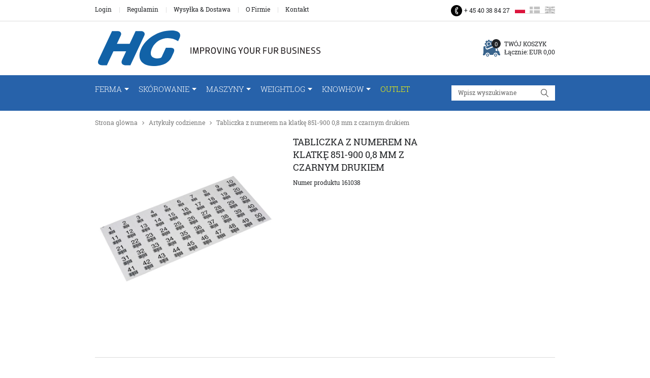

--- FILE ---
content_type: text/html; charset=utf-8
request_url: https://pl.hedensted-gruppen.dk/tabliczka-z-numerem-na-klatk-851-900-0-8-mm-z-czarnym-drukiem/
body_size: 13285
content:
<!DOCTYPE html>
<html lang="pl-PL">
<head>
    
    <title>Tabliczka z numerem na klatkę 851-900 0,8 mm z czarnym drukiem</title>





<meta http-equiv="Content-Type" content="text/html; charset=utf-8">
<meta http-equiv="x-ua-compatible" content="IE=edge">
<meta id="viewport" name="viewport" content="width=device-width" />
<meta name="SKYPE_TOOLBAR" content="SKYPE_TOOLBAR_PARSER_COMPATIBLE">
<meta name="format-detection" content="telephone=no" />


            <meta property="og:title" content="Tabliczka z numerem na klatkę 851-900 0,8 mm z czarnym drukiem" />

            <meta property="og:url" content="https://pl.hedensted-gruppen.dk/tabliczka-z-numerem-na-klatk-851-900-0-8-mm-z-czarnym-drukiem/" />


            <meta property="og:type" content="website" />









    <link rel="canonical" href="https://pl.hedensted-gruppen.dk/tabliczka-z-numerem-na-klatk-851-900-0-8-mm-z-czarnym-drukiem/" />



    <link rel="apple-touch-icon" sizes="180x180" href="https://cdn.fotoagent.dk/accumolo/production/themes/hedensted_gruppen_2019/favicons/apple-touch-icon-180x180.png?v=638134359150000000?v=" />
    <link rel="apple-touch-icon" sizes="320x320" href="https://cdn.fotoagent.dk/accumolo/production/themes/hedensted_gruppen_2019/favicons/apple-touch-icon-320x320.png?v=638134359150000000?v=" />
    <link rel="icon" sizes="196x196" href="https://cdn.fotoagent.dk/accumolo/production/themes/hedensted_gruppen_2019/favicons/favicon-196x196.png?v=638134359150000000?v=" />
    <link rel="icon" sizes="32x32" href="https://cdn.fotoagent.dk/accumolo/production/themes/hedensted_gruppen_2019/favicons/favicon-32x32.png?v=638134359150000000?v=" />
    <link rel="icon" sizes="64x64" href="https://cdn.fotoagent.dk/accumolo/production/themes/hedensted_gruppen_2019/favicons/favicon-64x64.png?v=638134359150000000?v=" />





                <script type="application/ld+json">
                    {"@context":"https://schema.org","@type":"BreadcrumbList","numberOfItems":"3","itemListElement":[{"@type":"ListItem","position":"1","item":{"@id":"/","name":"Strona glówna"}},{"@type":"ListItem","position":"2","item":{"@id":"/artykuy-codzienne/","name":"Artykuły codzienne"}},{"@type":"ListItem","position":"3","item":{"@id":"/tabliczka-z-numerem-na-klatk-851-900-0-8-mm-z-czarnym-drukiem/","name":"Tabliczka z numerem na klatkę 851-900 0,8 mm z czarnym drukiem"}}]}
                </script>
                <script type="application/ld+json">
                    {"@context":"https://schema.org","@type":"Product","name":"Tabliczka z numerem na klatkę 851-900 0,8 mm z czarnym drukiem","url":"https://pl.hedensted-gruppen.dk/tabliczka-z-numerem-na-klatk-851-900-0-8-mm-z-czarnym-drukiem/","sku":"11421902","image":["https://www.fotoagent.dk/images/w/0dGegbsUV4ygTzMHSfrc2Q/s/12422/138/161038.jpg?v=103477482"],"offers":{"@context":"https://schema.org","@type":"Offer","priceCurrency":"EUR","price":"13.5","itemCondition":"https://schema.org/NewCondition","availability":"https://schema.org/InStock","url":"https://pl.hedensted-gruppen.dk/tabliczka-z-numerem-na-klatk-851-900-0-8-mm-z-czarnym-drukiem/","seller":{"@type":"Organization","name":"Hedensted Gruppen A/S"}}}
                </script>





<meta property="og:image" content="https://www.fotoagent.dk/images/w/0dGegbsUV4ygTzMHSfrc2Q/s/12422/138/161038.jpg?v=103477482">
<meta property="og:image:width" content="800" />
<link href='https://cdn.fotoagent.dk/accumolo/production/ci/master_b/1.6163.0//scripts/domf/fancybox/3.5.7/jquery.fancybox.min.css' rel='stylesheet' />


<link href="https://cdn.fotoagent.dk/accumolo/production/themes/hedensted_gruppen_2019/desktop.min.css?v=8DBB454A09ABD78" rel="stylesheet" type="text/css" />


    <link href="https://cdn.fotoagent.dk/custom_design_module/12422/desktop.min.css" rel="stylesheet" type="text/css" />









<link rel="stylesheet" href="https://use.typekit.net/wai6hvo.css">


<link rel="icon" type="image/png" sizes="36x36" href="https://cdn.fotoagent.dk/mobile/mthemes/hedensted_gruppen/images/android-chrome-36x36.png"/>
<link rel="icon" type="image/png" sizes="48x48" href="https://cdn.fotoagent.dk/mobile/mthemes/hedensted_gruppen/images/android-chrome-48x48.png"/>
<link rel="icon" type="image/png" sizes="72x72" href="https://cdn.fotoagent.dk/mobile/mthemes/hedensted_gruppen/images/android-chrome-72x72.png"/>
<link rel="icon" type="image/png" sizes="96x96" href="https://cdn.fotoagent.dk/mobile/mthemes/hedensted_gruppen/images/android-chrome-96x96.png"/>
<link rel="icon" type="image/png" sizes="144x144" href="https://cdn.fotoagent.dk/mobile/mthemes/hedensted_gruppen/images/android-chrome-144x144.png"/>
<link rel="icon" type="image/png" sizes="192x192" href="https://cdn.fotoagent.dk/mobile/mthemes/hedensted_gruppen/images/android-chrome-192x192.png"/>
<link rel="icon" type="image/png" sizes="256x256" href="https://cdn.fotoagent.dk/mobile/mthemes/hedensted_gruppen/images/android-chrome-256x256.png"/>
<link rel="icon" type="image/png" sizes="384x384" href="https://cdn.fotoagent.dk/mobile/mthemes/hedensted_gruppen/images/android-chrome-384x384.png"/>
<link rel="icon" type="image/png" sizes="512x512" href="https://cdn.fotoagent.dk/mobile/mthemes/hedensted_gruppen/images/android-chrome-512x512.png"/>
<link rel="apple-touch-icon" href="https://cdn.fotoagent.dk/mobile/mthemes/hedensted_gruppen/images/apple-touch-icon.png"/>
<link rel="apple-touch-icon" sizes="57x57" href="https://cdn.fotoagent.dk/mobile/mthemes/hedensted_gruppen/images/apple-touch-icon-57x57.png"/>
<link rel="apple-touch-icon" sizes="60x60" href="https://cdn.fotoagent.dk/mobile/mthemes/hedensted_gruppen/images/apple-touch-icon-60x60.png"/>
<link rel="apple-touch-icon" sizes="72x72" href="https://cdn.fotoagent.dk/mobile/mthemes/hedensted_gruppen/images/apple-touch-icon-72x72.png"/>
<link rel="apple-touch-icon" sizes="76x76" href="https://cdn.fotoagent.dk/mobile/mthemes/hedensted_gruppen/images/apple-touch-icon-76x76.png"/>
<link rel="apple-touch-icon" sizes="114x114" href="https://cdn.fotoagent.dk/mobile/mthemes/hedensted_gruppen/images/apple-touch-icon-114x114.png"/>
<link rel="apple-touch-icon" sizes="120x120" href="https://cdn.fotoagent.dk/mobile/mthemes/hedensted_gruppen/images/apple-touch-icon-120x120.png"/>
<link rel="apple-touch-icon" sizes="144x144" href="https://cdn.fotoagent.dk/mobile/mthemes/hedensted_gruppen/images/apple-touch-icon-144x144.png"/>
<link rel="apple-touch-icon" sizes="152x152" href="https://cdn.fotoagent.dk/mobile/mthemes/hedensted_gruppen/images/apple-touch-icon-152x152.png"/>
<link rel="apple-touch-icon" sizes="180x180" href="https://cdn.fotoagent.dk/mobile/mthemes/hedensted_gruppen/images/apple-touch-icon-180x180.png"/>
<link rel="apple-touch-icon-precomposed" href="https://cdn.fotoagent.dk/mobile/mthemes/hedensted_gruppen/images/apple-touch-icon-precomposed.png"/>




<script type="text/javascript">
    var isMobile = false;
    var isLoggedIn = false;
    var isUseEnhancedGTMData = false;
    var loggedInUserInfo = {};
    
    var isCheckoutPage = false;
    var useFloatLabel = false;
    var marketingCookieConsentApproved = true;
    var statisticCookieConsentApproved = true;
    var functionalCookieConsentApproved = true;
    
    window.lazySizesConfig = window.lazySizesConfig || {};
    window.lazySizesConfig.expand = 500;
    window.lazySizesConfig.expFactor = 2;
    window.lazySizesConfig.hFac = 0.8;

</script>







<script async src="https://www.googletagmanager.com/gtag/js?id=UA-123910786-3"></script>
<script type="text/javascript">
window.dataLayer = window.dataLayer || [];
function gtag() { dataLayer.push(arguments); }
gtag('js', new Date());
gtag({"pageType":"ProductPage","marketingCookieConsentApproved":true,"statisticCookieConsentApproved":true});
gtag('config', 'UA-123910786-3');


</script>






 <script>  window.dataLayer = window.dataLayer || [];  dataLayer.push({"event":"productDetailView","ecommerce":{"detail":{"products":[{"id":"161038","price":"13.50","name":"Tabliczka z numerem na klatkę 851-900 0,8 mm z czarnym drukiem","inventoryType":0,"currency":"EUR"}]}},"vatDisplay":"Without VAT","pageType":"ProductPage","marketingCookieConsentApproved":true,"statisticCookieConsentApproved":true});</script>
</head>
<body class="" onpageshow="mcb.bfcache.onPageShow(event)">
    

    
    
    

    
    


    
    

    
    



<section class="section--authentication "><div class="container"><div class="row"><div class="hidden-xs hidden-sm col-md-12"><div class="col__inner"></div></div></div></div></section><section class="section--top section--header"><div class="container"><div class="row"><div class="hidden-xs hidden-sm col-md-8 col-lg-8 col-multi-block section--menu--additional"><div class="col__inner"><nav class="menu menu--additional menu--dropdown ">
        <div class="menu__group " data-menu-group-name="MVC Addtional Menu PL">
            <div class="menu__title">
                <a data-menu-path="Login" href="https://pl.hedensted-gruppen.dk/login/">Login</a>
            </div>
        </div>
        <div class="menu__group " data-menu-group-name="MVC Addtional Menu PL">
            <div class="menu__title">
                <a data-menu-path="Regulamin" href="https://pl.hedensted-gruppen.dk/regulamin/">Regulamin</a>
            </div>
        </div>
        <div class="menu__group " data-menu-group-name="MVC Addtional Menu PL">
            <div class="menu__title">
                <a data-menu-path="Wysyłka &amp; Dostawa" href="https://pl.hedensted-gruppen.dk/wysyka-and-dostawa/">Wysyłka & Dostawa</a>
            </div>
        </div>
        <div class="menu__group " data-menu-group-name="MVC Addtional Menu PL">
            <div class="menu__title">
                <a data-menu-path="O Firmie" href="https://pl.hedensted-gruppen.dk/o-nas/">O Firmie</a>
            </div>
        </div>
        <div class="menu__group " data-menu-group-name="MVC Addtional Menu PL">
            <div class="menu__title">
                <a data-menu-path="Kontakt" href="https://pl.hedensted-gruppen.dk/kontaktpl/">Kontakt</a>
            </div>
        </div>
    </nav>
</div></div><div class="hidden-xs hidden-sm col-md-4 col-lg-4 col-multi-block"><div class="col__inner">


<div class="box-list">

<div class="section--contact"><a class="section--contact__item icon phone" href="tel:+4597414277">+ 45 40 38 84 27</a></div></div>




    <div class="language-menu language-menu--dropdown ">
        <span class="language-menu__label"> </span>

            <div class="language-menu__langs">
                <ul class="language-menu__current">
                    <li class="lang-item lang-item--pl lang-item--3">
                        <a><i></i><span>Polskie</span></a>
                    </li>
                </ul>
                <ul class="language-menu__options">
                        <li class="lang-item lang-item--da lang-item--1">
                            <a href="https://www.hedensted-gruppen.dk/">
                                <i></i><span>Dansk</span>
                            </a>
                        </li>
                        <li class="lang-item lang-item--en lang-item--2">
                            <a href="https://uk.hedensted-gruppen.dk/">
                                <i></i><span>English</span>
                            </a>
                        </li>
                </ul>
            </div>

    </div>
</div></div></div></div></section><section><div class="container"><div class="row"><div class="hidden-xs hidden-sm col-md-12"><div class="col__inner"><div class="html-block hidden-xs hidden-sm">
    <div style="height:18px"></div>
</div></div></div></div><div class="row"><div class="hidden-xs hidden-sm col-md-6 col-lg-7"><div class="col__inner">
<div class="logo ">
    <a href="/"></a>
</div>
</div></div><div class="hidden-xs hidden-sm col-md-6 col-lg-5 col-multi-block"><div class="col__inner">

<div id="dropdowncart-217206" class="cart cart--dropdown"></div></div></div></div><div class="row"><div class="hidden-xs hidden-sm col-md-12"><div class="col__inner"><div class="html-block hidden-xs hidden-sm">
    <div style="height:18px"></div>
</div></div></div></div></div></section><section class="section--stickable section--header" style="background-color: #2762AA"><div class="container"><div class="row"><div class="hidden-xs hidden-sm col-md-9 col-lg-9 col-xl-9"><div class="col__inner"><nav class="menu menu--main menu--dropdown ">
        <div class="menu__group menu__group--children" data-menu-group-name="PL - Desktop dropdown menu">
            <div class="menu__title">
                <a data-menu-path="FERMA" href="https://pl.hedensted-gruppen.dk/farma/">FERMA</a>
            </div>
    <div class="menu__subitems menu__subitems--level-0 menu__subitems--expand">
        <ul>
                <li class="menu__item menu__item--children">
                        <a data-menu-path="FERMA^^ARTYKUŁY CODZIENNE" class="menu__subitems-title menu__subitems-title--level-1">ARTYKUŁY CODZIENNE</a>
                        <div class="menu__subitems menu__subitems--level-1 ">
        <ul>
                <li class="menu__item ">
                        <a data-menu-path="FERMA^^ARTYKUŁY CODZIENNE^^Rękawy papierowe - NOWOŚĆ" class="menu__subitems-title menu__subitems-title--level-2" href="https://pl.hedensted-gruppen.dk/rekawypapierowe/">Rękawy papierowe - NOWOŚĆ</a>
                                    </li>
                <li class="menu__item ">
                        <a data-menu-path="FERMA^^ARTYKUŁY CODZIENNE^^Rękawice" class="menu__subitems-title menu__subitems-title--level-2" href="https://pl.hedensted-gruppen.dk/rkawice/">Rękawice</a>
                                    </li>
                <li class="menu__item ">
                        <a data-menu-path="FERMA^^ARTYKUŁY CODZIENNE^^Środki Chemiczne" class="menu__subitems-title menu__subitems-title--level-2" href="https://pl.hedensted-gruppen.dk/rodki-chemiczne/">Środki Chemiczne</a>
                                    </li>
                <li class="menu__item ">
                        <a data-menu-path="FERMA^^ARTYKUŁY CODZIENNE^^Klipsy" class="menu__subitems-title menu__subitems-title--level-2" href="https://pl.hedensted-gruppen.dk/klipsy/">Klipsy</a>
                                    </li>
                <li class="menu__item ">
                        <a data-menu-path="FERMA^^ARTYKUŁY CODZIENNE^^Pistolety do klips&#243;w" class="menu__subitems-title menu__subitems-title--level-2" href="https://pl.hedensted-gruppen.dk/ferma-pozostae-artykuy/">Pistolety do klipsów</a>
                                    </li>
                <li class="menu__item ">
                        <a data-menu-path="FERMA^^ARTYKUŁY CODZIENNE^^Siatki i rolki" class="menu__subitems-title menu__subitems-title--level-2" href="https://pl.hedensted-gruppen.dk/siatki-rolki-30-m/">Siatki i rolki</a>
                                    </li>
                <li class="menu__item ">
                        <a data-menu-path="FERMA^^ARTYKUŁY CODZIENNE^^Siatki wykotowe" class="menu__subitems-title menu__subitems-title--level-2" href="https://pl.hedensted-gruppen.dk/siatki-wykotowe/">Siatki wykotowe</a>
                                    </li>
        </ul>
    </div>
                </li>
                <li class="menu__item menu__item--children">
                        <a data-menu-path="FERMA^^" class="menu__subitems-title menu__subitems-title--level-1"></a>
                        <div class="menu__subitems menu__subitems--level-1 ">
        <ul>
                <li class="menu__item ">
                        <a data-menu-path="FERMA^^^^Artykuły" class="menu__subitems-title menu__subitems-title--level-2" href="https://pl.hedensted-gruppen.dk/artykuy-codzienne/">Artykuły</a>
                                    </li>
                <li class="menu__item ">
                        <a data-menu-path="FERMA^^^^Frezy" class="menu__subitems-title menu__subitems-title--level-2" href="https://pl.hedensted-gruppen.dk/frezy/">Frezy</a>
                                    </li>
                <li class="menu__item ">
                        <a data-menu-path="FERMA^^^^Forelco poidła" class="menu__subitems-title menu__subitems-title--level-2" href="https://pl.hedensted-gruppen.dk/forelco-poideka/">Forelco poidła</a>
                                    </li>
                <li class="menu__item ">
                        <a data-menu-path="FERMA^^^^Forelco złączki" class="menu__subitems-title menu__subitems-title--level-2" href="https://pl.hedensted-gruppen.dk/pozostae-poideka/">Forelco złączki</a>
                                    </li>
                <li class="menu__item ">
                        <a data-menu-path="FERMA^^^^HG WeightLog" class="menu__subitems-title menu__subitems-title--level-2" href="https://pl.hedensted-gruppen.dk/weightlog-produkty/">HG WeightLog</a>
                                    </li>
                <li class="menu__item ">
                        <a data-menu-path="FERMA^^^^Karmiarki - Części zamienne" class="menu__subitems-title menu__subitems-title--level-2" href="https://pl.hedensted-gruppen.dk/karmiarki-czci-zamienne/">Karmiarki - Części zamienne</a>
                                    </li>
        </ul>
    </div>
                </li>
                <li class="menu__item menu__item--children">
                        <a data-menu-path="FERMA^^WYPOSAŻENIE" class="menu__subitems-title menu__subitems-title--level-1" href="https://pl.hedensted-gruppen.dk/ferma-wyposaenie/">WYPOSAŻENIE</a>
                        <div class="menu__subitems menu__subitems--level-1 ">
        <ul>
                <li class="menu__item ">
                        <a data-menu-path="FERMA^^WYPOSAŻENIE^^Siatki" class="menu__subitems-title menu__subitems-title--level-2" href="https://pl.hedensted-gruppen.dk/siatki/">Siatki</a>
                                    </li>
                <li class="menu__item ">
                        <a data-menu-path="FERMA^^WYPOSAŻENIE^^Wyposażenie hal" class="menu__subitems-title menu__subitems-title--level-2" href="https://pl.hedensted-gruppen.dk/pawilony-wyposaenie/">Wyposażenie hal</a>
                                    </li>
                <li class="menu__item ">
                        <a data-menu-path="FERMA^^WYPOSAŻENIE^^Rury pojeniowe" class="menu__subitems-title menu__subitems-title--level-2" href="https://pl.hedensted-gruppen.dk/forelco-rury-pojeniowe/">Rury pojeniowe</a>
                                    </li>
                <li class="menu__item ">
                        <a data-menu-path="FERMA^^WYPOSAŻENIE^^Klatki dla norek" class="menu__subitems-title menu__subitems-title--level-2" href="https://pl.hedensted-gruppen.dk/siatki-inne/">Klatki dla norek</a>
                                    </li>
        </ul>
    </div>
                </li>
                <li class="menu__item menu__item--children">
                        <a data-menu-path="FERMA^^" class="menu__subitems-title menu__subitems-title--level-1"></a>
                        <div class="menu__subitems menu__subitems--level-1 ">
        <ul>
                <li class="menu__item ">
                        <a data-menu-path="FERMA^^^^Klapy do wsad&#243;w" class="menu__subitems-title menu__subitems-title--level-2" href="https://pl.hedensted-gruppen.dk/drzwiczki-do-klatek/">Klapy do wsadów</a>
                                    </li>
                <li class="menu__item ">
                        <a data-menu-path="FERMA^^^^Kotniki" class="menu__subitems-title menu__subitems-title--level-2" href="https://pl.hedensted-gruppen.dk/kotniki-standardowe/">Kotniki</a>
                                    </li>
                <li class="menu__item ">
                        <a data-menu-path="FERMA^^^^Wsady" class="menu__subitems-title menu__subitems-title--level-2" href="https://pl.hedensted-gruppen.dk/wsady2/">Wsady</a>
                                    </li>
                <li class="menu__item ">
                        <a data-menu-path="FERMA^^^^Karmiarki - Używane" class="menu__subitems-title menu__subitems-title--level-2" href="https://pl.hedensted-gruppen.dk/karmiarki-uywane3/">Karmiarki - Używane</a>
                                    </li>
        </ul>
    </div>
                </li>
        </ul>
    </div>
        </div>
        <div class="menu__group menu__group--children" data-menu-group-name="PL - Desktop dropdown menu">
            <div class="menu__title">
                <a data-menu-path="Sk&#243;rowanie" href="https://pl.hedensted-gruppen.dk/skorowanie/">Skórowanie</a>
            </div>
    <div class="menu__subitems menu__subitems--level-0 menu__subitems--expand">
        <ul>
                <li class="menu__item menu__item--children">
                        <a data-menu-path="Sk&#243;rowanie^^ARTYKUŁY" class="menu__subitems-title menu__subitems-title--level-1" href="https://pl.hedensted-gruppen.dk/skorowanie/">ARTYKUŁY</a>
                        <div class="menu__subitems menu__subitems--level-1 ">
        <ul>
                <li class="menu__item ">
                        <a data-menu-path="Sk&#243;rowanie^^ARTYKUŁY^^Trociny" class="menu__subitems-title menu__subitems-title--level-2" href="https://pl.hedensted-gruppen.dk/trociny/">Trociny</a>
                                    </li>
                <li class="menu__item ">
                        <a data-menu-path="Sk&#243;rowanie^^ARTYKUŁY^^Frezy" class="menu__subitems-title menu__subitems-title--level-2" href="https://pl.hedensted-gruppen.dk/frezy/">Frezy</a>
                                    </li>
                <li class="menu__item ">
                        <a data-menu-path="Sk&#243;rowanie^^ARTYKUŁY^^Części zamienne" class="menu__subitems-title menu__subitems-title--level-2" href="https://pl.hedensted-gruppen.dk/czci-zamienne/">Części zamienne</a>
                                    </li>
                <li class="menu__item ">
                        <a data-menu-path="Sk&#243;rowanie^^ARTYKUŁY^^Rękawice" class="menu__subitems-title menu__subitems-title--level-2" href="https://pl.hedensted-gruppen.dk/rkawice/">Rękawice</a>
                                    </li>
                <li class="menu__item ">
                        <a data-menu-path="Sk&#243;rowanie^^ARTYKUŁY^^Znaczniki do nosk&#243;w" class="menu__subitems-title menu__subitems-title--level-2" href="https://pl.hedensted-gruppen.dk/znaczniki-noskow/">Znaczniki do nosków</a>
                                    </li>
        </ul>
    </div>
                </li>
                <li class="menu__item menu__item--children">
                        <a data-menu-path="Sk&#243;rowanie^^MASZYNY DO SK&#211;ROWANIA" class="menu__subitems-title menu__subitems-title--level-1" href="https://pl.hedensted-gruppen.dk/maszyny-do-skorowania/">MASZYNY DO SKÓROWANIA</a>
                        <div class="menu__subitems menu__subitems--level-1 ">
        <ul>
                <li class="menu__item ">
                        <a data-menu-path="Sk&#243;rowanie^^MASZYNY DO SK&#211;ROWANIA^^Combi Cut" class="menu__subitems-title menu__subitems-title--level-2" href="https://pl.hedensted-gruppen.dk/hg-combi-cut-2010-z-laserem-w-zestawie-szybka-zmiana-cisnienia-samiecsamica/">Combi Cut</a>
                                    </li>
                <li class="menu__item ">
                        <a data-menu-path="Sk&#243;rowanie^^MASZYNY DO SK&#211;ROWANIA^^Quick Cut" class="menu__subitems-title menu__subitems-title--level-2" href="https://pl.hedensted-gruppen.dk/hg-quick-cut-2017-z-laserem-szybka-zmiana-cisnienia-samiecsamica/">Quick Cut</a>
                                    </li>
                <li class="menu__item ">
                        <a data-menu-path="Sk&#243;rowanie^^MASZYNY DO SK&#211;ROWANIA^^Quick Skin" class="menu__subitems-title menu__subitems-title--level-2" href="https://pl.hedensted-gruppen.dk/hg-quick-skin-14-w-zestawie-noz-pneumatyczny/">Quick Skin</a>
                                    </li>
                <li class="menu__item ">
                        <a data-menu-path="Sk&#243;rowanie^^MASZYNY DO SK&#211;ROWANIA^^Mizdrownica HG 10" class="menu__subitems-title menu__subitems-title--level-2" href="https://pl.hedensted-gruppen.dk/mizdrownica-hg-10-hot-spray-zawiera-pompe-zawiera-pomp-tuszczu/">Mizdrownica HG 10</a>
                                    </li>
                <li class="menu__item ">
                        <a data-menu-path="Sk&#243;rowanie^^MASZYNY DO SK&#211;ROWANIA^^Części zamienne" class="menu__subitems-title menu__subitems-title--level-2" href="https://pl.hedensted-gruppen.dk/czci-zamienne3/">Części zamienne</a>
                                    </li>
                <li class="menu__item ">
                        <a data-menu-path="Sk&#243;rowanie^^MASZYNY DO SK&#211;ROWANIA^^Maszyny - używane" class="menu__subitems-title menu__subitems-title--level-2" href="https://pl.hedensted-gruppen.dk/maszyny-do-skorowania-uywane/">Maszyny - używane</a>
                                    </li>
        </ul>
    </div>
                </li>
                <li class="menu__item menu__item--children">
                        <a data-menu-path="Sk&#243;rowanie^^BĘBNY" class="menu__subitems-title menu__subitems-title--level-1">BĘBNY</a>
                        <div class="menu__subitems menu__subitems--level-1 ">
        <ul>
                <li class="menu__item ">
                        <a data-menu-path="Sk&#243;rowanie^^BĘBNY^^Skin Drum 16" class="menu__subitems-title menu__subitems-title--level-2" href="https://pl.hedensted-gruppen.dk/bben-do-skor-hg-16-samowyproniajacy-wosmizdra/">Skin Drum 16</a>
                                    </li>
                <li class="menu__item ">
                        <a data-menu-path="Sk&#243;rowanie^^BĘBNY^^Samowypr&#243;żniający się bęben" class="menu__subitems-title menu__subitems-title--level-2" href="https://pl.hedensted-gruppen.dk/samowyproniajacy-bben-do-tuszek-hg-oe150-3x4000pe-pojemno-125-samcow/">Samowypróżniający się bęben</a>
                                    </li>
                <li class="menu__item ">
                        <a data-menu-path="Sk&#243;rowanie^^BĘBNY^^Samowypr&#243;żniający się bęben XL" class="menu__subitems-title menu__subitems-title--level-2" href="https://pl.hedensted-gruppen.dk/samowyproniajacy-bben-do-tuszek-hg-model-xl-oe150-3x4000pe-pojemno-200-samcow/">Samowypróżniający się bęben XL</a>
                                    </li>
                <li class="menu__item ">
                        <a data-menu-path="Sk&#243;rowanie^^BĘBNY^^Throughputy drumm" class="menu__subitems-title menu__subitems-title--level-2" href="https://pl.hedensted-gruppen.dk/samowyproniajcy-bben-do-skorhg-17-z-kontrol-prdkoi/">Throughputy drumm</a>
                                    </li>
                <li class="menu__item ">
                        <a data-menu-path="Sk&#243;rowanie^^BĘBNY^^Bębny - Używane" class="menu__subitems-title menu__subitems-title--level-2" href="https://pl.hedensted-gruppen.dk/bbny-uywane/">Bębny - Używane</a>
                                    </li>
                <li class="menu__item ">
                        <a data-menu-path="Sk&#243;rowanie^^BĘBNY^^Części zamienne" class="menu__subitems-title menu__subitems-title--level-2" href="https://pl.hedensted-gruppen.dk/bbny-czci-zamienne/">Części zamienne</a>
                                    </li>
        </ul>
    </div>
                </li>
                <li class="menu__item menu__item--children">
                        <a data-menu-path="Sk&#243;rowanie^^Maszyny - Inne" class="menu__subitems-title menu__subitems-title--level-1">Maszyny - Inne</a>
                        <div class="menu__subitems menu__subitems--level-1 ">
        <ul>
                <li class="menu__item ">
                        <a data-menu-path="Sk&#243;rowanie^^Maszyny - Inne^^Skrzynia ubojowa" class="menu__subitems-title menu__subitems-title--level-2" href="https://pl.hedensted-gruppen.dk/skrzynia-ubojowa-hg-hydra-combi-z-elektrycznym-rozrusznikiem/">Skrzynia ubojowa</a>
                                    </li>
                <li class="menu__item ">
                        <a data-menu-path="Sk&#243;rowanie^^Maszyny - Inne^^Czesarka do sk&#243;r" class="menu__subitems-title menu__subitems-title--level-2" href="https://pl.hedensted-gruppen.dk/hg-pro-brush/">Czesarka do skór</a>
                                    </li>
                <li class="menu__item ">
                        <a data-menu-path="Sk&#243;rowanie^^Maszyny - Inne^^Skin Cleaner" class="menu__subitems-title menu__subitems-title--level-2" href="https://pl.hedensted-gruppen.dk/czesarka-do-skor-hg-3x400vpe/">Skin Cleaner</a>
                                    </li>
                <li class="menu__item ">
                        <a data-menu-path="Sk&#243;rowanie^^Maszyny - Inne^^Metkownica do sk&#243;r" class="menu__subitems-title menu__subitems-title--level-2" href="https://pl.hedensted-gruppen.dk/metkownica-do-skor-hg/">Metkownica do skór</a>
                                    </li>
                <li class="menu__item ">
                        <a data-menu-path="Sk&#243;rowanie^^Maszyny - Inne^^Kompresory" class="menu__subitems-title menu__subitems-title--level-2" href="https://pl.hedensted-gruppen.dk/kompresor-rubowy-z-osuszaczem-powietrza-spinn-1310-lm-15-km-25-amp/">Kompresory</a>
                                    </li>
                <li class="menu__item ">
                        <a data-menu-path="Sk&#243;rowanie^^Maszyny - Inne^^HG Myjka 2 w 1" class="menu__subitems-title menu__subitems-title--level-2" href="https://pl.hedensted-gruppen.dk/myjka-2-w-1-230v-do-wkadow-wykotowych-i-prawide-fix/">HG Myjka 2 w 1</a>
                                    </li>
        </ul>
    </div>
                </li>
        </ul>
    </div>
        </div>
        <div class="menu__group menu__group--children" data-menu-group-name="PL - Desktop dropdown menu">
            <div class="menu__title">
                <a data-menu-path="Maszyny" href="https://pl.hedensted-gruppen.dk/maszyny/">Maszyny</a>
            </div>
    <div class="menu__subitems menu__subitems--level-0 menu__subitems--expand">
        <ul>
                <li class="menu__item menu__item--children">
                        <a data-menu-path="Maszyny^^Karmiarki" class="menu__subitems-title menu__subitems-title--level-1" href="https://pl.hedensted-gruppen.dk/karmiarki/">Karmiarki</a>
                        <div class="menu__subitems menu__subitems--level-1 ">
        <ul>
                <li class="menu__item ">
                        <a data-menu-path="Maszyny^^Karmiarki^^Feeder 100" class="menu__subitems-title menu__subitems-title--level-2" href="https://pl.hedensted-gruppen.dk/hg-karmiarka-feeder-100m-4hd-2-prdkoci-mix-wymaga-konfiguracji/">Feeder 100</a>
                                    </li>
                <li class="menu__item ">
                        <a data-menu-path="Maszyny^^Karmiarki^^Feeder 125" class="menu__subitems-title menu__subitems-title--level-2" href="https://pl.hedensted-gruppen.dk/karmiarka-hg-feeder-125m-4hd-2-prdkoci-mix-wymaga-konfiguracji/">Feeder 125</a>
                                    </li>
                <li class="menu__item ">
                        <a data-menu-path="Maszyny^^Karmiarki^^Feeder 160" class="menu__subitems-title menu__subitems-title--level-2" href="https://pl.hedensted-gruppen.dk/hg-karmiarka-feeder-160m-4hd-2-prdkoci-mix-wymaga-konfiguracji/">Feeder 160</a>
                                    </li>
                <li class="menu__item ">
                        <a data-menu-path="Maszyny^^Karmiarki^^Karmiarki - Używane" class="menu__subitems-title menu__subitems-title--level-2" href="https://pl.hedensted-gruppen.dk/karmiarki-uywane2/">Karmiarki - Używane</a>
                                    </li>
                <li class="menu__item ">
                        <a data-menu-path="Maszyny^^Karmiarki^^Części zamienne" class="menu__subitems-title menu__subitems-title--level-2" href="https://pl.hedensted-gruppen.dk/karmiarki-czci-zamienne2/">Części zamienne</a>
                                    </li>
        </ul>
    </div>
                </li>
                <li class="menu__item menu__item--children">
                        <a data-menu-path="Maszyny^^Maszyny do sk&#243;rowania" class="menu__subitems-title menu__subitems-title--level-1" href="https://pl.hedensted-gruppen.dk/maszyny-do-skorowania/">Maszyny do skórowania</a>
                        <div class="menu__subitems menu__subitems--level-1 ">
        <ul>
                <li class="menu__item ">
                        <a data-menu-path="Maszyny^^Maszyny do sk&#243;rowania^^Combi Cut" class="menu__subitems-title menu__subitems-title--level-2" href="https://pl.hedensted-gruppen.dk/hg-combi-cut-2010-z-laserem-w-zestawie-szybka-zmiana-cisnienia-samiecsamica/">Combi Cut</a>
                                    </li>
                <li class="menu__item ">
                        <a data-menu-path="Maszyny^^Maszyny do sk&#243;rowania^^Quick Cut" class="menu__subitems-title menu__subitems-title--level-2" href="https://pl.hedensted-gruppen.dk/hg-quick-cut-2017-z-laserem-szybka-zmiana-cisnienia-samiecsamica/">Quick Cut</a>
                                    </li>
                <li class="menu__item ">
                        <a data-menu-path="Maszyny^^Maszyny do sk&#243;rowania^^Quick Skin" class="menu__subitems-title menu__subitems-title--level-2" href="https://pl.hedensted-gruppen.dk/hg-quick-skin-14-w-zestawie-noz-pneumatyczny/">Quick Skin</a>
                                    </li>
                <li class="menu__item ">
                        <a data-menu-path="Maszyny^^Maszyny do sk&#243;rowania^^Mizdrownica HG 10" class="menu__subitems-title menu__subitems-title--level-2" href="https://pl.hedensted-gruppen.dk/mizdrownica-hg-10-hot-spray-zawiera-pompe-zawiera-pomp-tuszczu/">Mizdrownica HG 10</a>
                                    </li>
                <li class="menu__item ">
                        <a data-menu-path="Maszyny^^Maszyny do sk&#243;rowania^^Maszyny - Używane" class="menu__subitems-title menu__subitems-title--level-2" href="https://pl.hedensted-gruppen.dk/maszyny-uywane/">Maszyny - Używane</a>
                                    </li>
                <li class="menu__item ">
                        <a data-menu-path="Maszyny^^Maszyny do sk&#243;rowania^^Części zamienne" class="menu__subitems-title menu__subitems-title--level-2" href="https://pl.hedensted-gruppen.dk/czci-zamienne3/">Części zamienne</a>
                                    </li>
        </ul>
    </div>
                </li>
                <li class="menu__item menu__item--children">
                        <a data-menu-path="Maszyny^^Bębny" class="menu__subitems-title menu__subitems-title--level-1" href="https://pl.hedensted-gruppen.dk/hg-bbny/">Bębny</a>
                        <div class="menu__subitems menu__subitems--level-1 ">
        <ul>
                <li class="menu__item ">
                        <a data-menu-path="Maszyny^^Bębny^^Skin Drum 16" class="menu__subitems-title menu__subitems-title--level-2" href="https://pl.hedensted-gruppen.dk/bben-do-skor-hg-16-samowyproniajacy-wosmizdra/">Skin Drum 16</a>
                                    </li>
                <li class="menu__item ">
                        <a data-menu-path="Maszyny^^Bębny^^Somowypr&#243;żniający się bęben" class="menu__subitems-title menu__subitems-title--level-2" href="https://pl.hedensted-gruppen.dk/samowyproniajacy-bben-do-tuszek-hg-oe150-3x4000pe-pojemno-125-samcow/">Somowypróżniający się bęben</a>
                                    </li>
                <li class="menu__item ">
                        <a data-menu-path="Maszyny^^Bębny^^Somowypr&#243;żniający się bęben XL" class="menu__subitems-title menu__subitems-title--level-2" href="https://pl.hedensted-gruppen.dk/samowyproniajacy-bben-do-tuszek-hg-model-xl-oe150-3x4000pe-pojemno-200-samcow/">Somowypróżniający się bęben XL</a>
                                    </li>
                <li class="menu__item ">
                        <a data-menu-path="Maszyny^^Bębny^^Throughput Drumm" class="menu__subitems-title menu__subitems-title--level-2" href="https://pl.hedensted-gruppen.dk/samowyproniajcy-bben-do-skorhg-17-z-kontrol-prdkoi/">Throughput Drumm</a>
                                    </li>
                <li class="menu__item ">
                        <a data-menu-path="Maszyny^^Bębny^^Bębny - Używane" class="menu__subitems-title menu__subitems-title--level-2" href="https://pl.hedensted-gruppen.dk/bbny-uywane/">Bębny - Używane</a>
                                    </li>
                <li class="menu__item ">
                        <a data-menu-path="Maszyny^^Bębny^^Części zamienne" class="menu__subitems-title menu__subitems-title--level-2" href="https://pl.hedensted-gruppen.dk/bbny-czci-zamienne/">Części zamienne</a>
                                    </li>
        </ul>
    </div>
                </li>
                <li class="menu__item menu__item--children">
                        <a data-menu-path="Maszyny^^Inne" class="menu__subitems-title menu__subitems-title--level-1" href="https://pl.hedensted-gruppen.dk/inne-maszyny/">Inne</a>
                        <div class="menu__subitems menu__subitems--level-1 ">
        <ul>
                <li class="menu__item ">
                        <a data-menu-path="Maszyny^^Inne^^Czesarka do sk&#243;r" class="menu__subitems-title menu__subitems-title--level-2" href="https://pl.hedensted-gruppen.dk/hg-pro-brush/">Czesarka do skór</a>
                                    </li>
                <li class="menu__item ">
                        <a data-menu-path="Maszyny^^Inne^^Skin cleaner" class="menu__subitems-title menu__subitems-title--level-2" href="https://pl.hedensted-gruppen.dk/czesarka-do-skor-hg-3x400vpe/">Skin cleaner</a>
                                    </li>
                <li class="menu__item ">
                        <a data-menu-path="Maszyny^^Inne^^Metkownica do sk&#243;r" class="menu__subitems-title menu__subitems-title--level-2" href="https://pl.hedensted-gruppen.dk/metkownica-do-skor-hg/">Metkownica do skór</a>
                                    </li>
                <li class="menu__item ">
                        <a data-menu-path="Maszyny^^Inne^^Kompresory" class="menu__subitems-title menu__subitems-title--level-2" href="https://pl.hedensted-gruppen.dk/kompresor-rubowy-z-osuszaczem-powietrza-spinn-1310-lm-15-km-25-amp/">Kompresory</a>
                                    </li>
        </ul>
    </div>
                </li>
        </ul>
    </div>
        </div>
        <div class="menu__group menu__group--children" data-menu-group-name="PL - Desktop dropdown menu">
            <div class="menu__title">
                <a data-menu-path="WeightLog" href="https://pl.hedensted-gruppen.dk/weightlogpl/">WeightLog</a>
            </div>
    <div class="menu__subitems menu__subitems--level-0 menu__subitems--expand">
        <ul>
                <li class="menu__item menu__item--children">
                        <a data-menu-path="WeightLog^^WEIGHTLOG" class="menu__subitems-title menu__subitems-title--level-1">WEIGHTLOG</a>
                        <div class="menu__subitems menu__subitems--level-1 ">
        <ul>
                <li class="menu__item ">
                        <a data-menu-path="WeightLog^^WEIGHTLOG^^O WeightLog" class="menu__subitems-title menu__subitems-title--level-2" href="https://pl.hedensted-gruppen.dk/o-weightlog/">O WeightLog</a>
                                    </li>
                <li class="menu__item ">
                        <a data-menu-path="WeightLog^^WEIGHTLOG^^Produkty" class="menu__subitems-title menu__subitems-title--level-2" href="https://pl.hedensted-gruppen.dk/weightlog-produkty/">Produkty</a>
                                    </li>
                <li class="menu__item ">
                        <a data-menu-path="WeightLog^^WEIGHTLOG^^Wykup Licencji" class="menu__subitems-title menu__subitems-title--level-2" href="https://pl.hedensted-gruppen.dk/weightlog-serwis/">Wykup Licencji</a>
                                    </li>
                <li class="menu__item ">
                        <a data-menu-path="WeightLog^^WEIGHTLOG^^Montaż" class="menu__subitems-title menu__subitems-title--level-2" href="https://pl.hedensted-gruppen.dk/weightlog-monteringsvideo/">Montaż</a>
                                    </li>
        </ul>
    </div>
                </li>
                <li class="menu__item menu__item--children">
                        <a data-menu-path="WeightLog^^WEIGHTLOG INFORMACJE" class="menu__subitems-title menu__subitems-title--level-1">WEIGHTLOG INFORMACJE</a>
                        <div class="menu__subitems menu__subitems--level-1 ">
        <ul>
                <li class="menu__item ">
                        <a data-menu-path="WeightLog^^WEIGHTLOG INFORMACJE^^WeightLog Logowanie" class="menu__subitems-title menu__subitems-title--level-2" href="https://weightlog.hedensted-gruppen.com/">WeightLog Logowanie</a>
                                    </li>
                <li class="menu__item ">
                        <a data-menu-path="WeightLog^^WEIGHTLOG INFORMACJE^^WeightLog App" class="menu__subitems-title menu__subitems-title--level-2" href="https://pl.hedensted-gruppen.dk/weightlog-app-pl/">WeightLog App</a>
                                    </li>
                <li class="menu__item ">
                        <a data-menu-path="WeightLog^^WEIGHTLOG INFORMACJE^^Warunki Licencji" class="menu__subitems-title menu__subitems-title--level-2" href="https://pl.hedensted-gruppen.dk/warunki-licencji/">Warunki Licencji</a>
                                    </li>
                <li class="menu__item ">
                        <a data-menu-path="WeightLog^^WEIGHTLOG INFORMACJE^^Pytania i odpowiedzi" class="menu__subitems-title menu__subitems-title--level-2" href="https://myaccumolo.com/UploadetFiles/12422/36/FAQomWeightLog_version_1_2019_pl.pdf">Pytania i odpowiedzi</a>
                                    </li>
        </ul>
    </div>
                </li>
        </ul>
    </div>
        </div>
        <div class="menu__group menu__group--children" data-menu-group-name="PL - Desktop dropdown menu">
            <div class="menu__title">
                <a data-menu-path="Knowhow">Knowhow</a>
            </div>
    <div class="menu__subitems menu__subitems--level-0 menu__subitems--expand">
        <ul>
                <li class="menu__item menu__item--children">
                        <a data-menu-path="Knowhow^^HEDENSTED GRUPPEN" class="menu__subitems-title menu__subitems-title--level-1">HEDENSTED GRUPPEN</a>
                        <div class="menu__subitems menu__subitems--level-1 ">
        <ul>
                <li class="menu__item ">
                        <a data-menu-path="Knowhow^^HEDENSTED GRUPPEN^^Serwis" class="menu__subitems-title menu__subitems-title--level-2" href="https://pl.hedensted-gruppen.dk/service-pl/">Serwis</a>
                                    </li>
                <li class="menu__item ">
                        <a data-menu-path="Knowhow^^HEDENSTED GRUPPEN^^HG Wellfur" class="menu__subitems-title menu__subitems-title--level-2" href="https://pl.hedensted-gruppen.dk/welfur_pl/">HG Wellfur</a>
                                    </li>
                <li class="menu__item ">
                        <a data-menu-path="Knowhow^^HEDENSTED GRUPPEN^^Wellfurfarm.com" class="menu__subitems-title menu__subitems-title--level-2" href="http://welfurfarm.com/">Wellfurfarm.com</a>
                                    </li>
                <li class="menu__item ">
                        <a data-menu-path="Knowhow^^HEDENSTED GRUPPEN^^WeightLog " class="menu__subitems-title menu__subitems-title--level-2" href="https://pl.hedensted-gruppen.dk/o-weightlog/">WeightLog </a>
                                    </li>
        </ul>
    </div>
                </li>
                <li class="menu__item menu__item--children">
                        <a data-menu-path="Knowhow^^INSTRUKCJE OBSŁUGI" class="menu__subitems-title menu__subitems-title--level-1">INSTRUKCJE OBSŁUGI</a>
                        <div class="menu__subitems menu__subitems--level-1 ">
        <ul>
                <li class="menu__item ">
                        <a data-menu-path="Knowhow^^INSTRUKCJE OBSŁUGI^^Karmiarki" class="menu__subitems-title menu__subitems-title--level-2" href="https://pl.hedensted-gruppen.dk/instrukcje-obsugi-karmiarki/">Karmiarki</a>
                                    </li>
                <li class="menu__item ">
                        <a data-menu-path="Knowhow^^INSTRUKCJE OBSŁUGI^^Maszyny do sk&#243;rowania" class="menu__subitems-title menu__subitems-title--level-2" href="https://pl.hedensted-gruppen.dk/instrukcje-obsugi-maszyny-do-skorowania/">Maszyny do skórowania</a>
                                    </li>
                <li class="menu__item ">
                        <a data-menu-path="Knowhow^^INSTRUKCJE OBSŁUGI^^Bębny" class="menu__subitems-title menu__subitems-title--level-2" href="https://pl.hedensted-gruppen.dk/instrukcje-obsugi-bbny/">Bębny</a>
                                    </li>
                <li class="menu__item ">
                        <a data-menu-path="Knowhow^^INSTRUKCJE OBSŁUGI^^Maszyny - Inne" class="menu__subitems-title menu__subitems-title--level-2" href="https://pl.hedensted-gruppen.dk/instrukcje-obsugi-inne-maszyny/">Maszyny - Inne</a>
                                    </li>
        </ul>
    </div>
                </li>
                <li class="menu__item menu__item--children">
                        <a data-menu-path="Knowhow^^KONTAKTY" class="menu__subitems-title menu__subitems-title--level-1">KONTAKTY</a>
                        <div class="menu__subitems menu__subitems--level-1 ">
        <ul>
                <li class="menu__item ">
                        <a data-menu-path="Knowhow^^KONTAKTY^^Sprzedaż" class="menu__subitems-title menu__subitems-title--level-2" href="https://pl.hedensted-gruppen.dk/sprzeda/">Sprzedaż</a>
                                    </li>
                <li class="menu__item ">
                        <a data-menu-path="Knowhow^^KONTAKTY^^Wsparcie Sprzedaży" class="menu__subitems-title menu__subitems-title--level-2" href="https://pl.hedensted-gruppen.dk/wsparcie-sprzeday/">Wsparcie Sprzedaży</a>
                                    </li>
                <li class="menu__item ">
                        <a data-menu-path="Knowhow^^KONTAKTY^^Zakupy &amp; Rozw&#243;j Produktu" class="menu__subitems-title menu__subitems-title--level-2" href="https://pl.hedensted-gruppen.dk/zakupy-and-rozwoj-produktu/">Zakupy & Rozwój Produktu</a>
                                    </li>
                <li class="menu__item ">
                        <a data-menu-path="Knowhow^^KONTAKTY^^Serwis - Maszyny &amp; Forelco" class="menu__subitems-title menu__subitems-title--level-2" href="https://pl.hedensted-gruppen.dk/serwis-maszyny-and-forelco/">Serwis - Maszyny & Forelco</a>
                                    </li>
                <li class="menu__item ">
                        <a data-menu-path="Knowhow^^KONTAKTY^^Logistyka" class="menu__subitems-title menu__subitems-title--level-2" href="https://pl.hedensted-gruppen.dk/logistyka/">Logistyka</a>
                                    </li>
                <li class="menu__item ">
                        <a data-menu-path="Knowhow^^KONTAKTY^^Administracja" class="menu__subitems-title menu__subitems-title--level-2" href="https://pl.hedensted-gruppen.dk/ksigowo/">Administracja</a>
                                    </li>
        </ul>
    </div>
                </li>
        </ul>
    </div>
        </div>
        <div class="menu__group " data-menu-group-name="PL - Desktop dropdown menu">
            <div class="menu__title">
                <a data-menu-path="Outlet"><p style="color:yellow">Outlet</p></a>
            </div>
        </div>
    </nav>
</div></div><div class="hidden-xs hidden-sm col-md-3 col-lg-3 col-xl-3 col-multi-block"><div class="col__inner"><div id="searchBox-217272" class="search search--super-search"><form class="search__container" action="."><div class="search__input-container"><input type="search" name="search" class="search__input" placeholder="Wpisz wyszukiwane" value="" autoComplete="off"/><button class="search__reset"><span>×</span></button></div><input type="button" class="search__submit" value="Szukaj"/></form><div class="search__result ssresult"><div class="ssresult__subject-container"><div class="ssresult__subject ssresult__subject--noitems"><div class="ssresult__header">Wyniki wyszukiwania</div><div class="ssresult__list"><span class="instruction instruction--noitems">Nie znaleziono wyników dla tego wyszukiwania.</span></div></div></div></div></div>
</div></div></div></div></section><section><div class="container"><div class="row"><div class="col-12 hidden-sm"><div class="col__inner">    <div class="menu menu--breadcrumb ">
        <ul>
                <li class=menu--breadcrumb__home-link>
                    <a href="/">Strona glówna</a>
                </li>
                <li >
                    <a href="/artykuy-codzienne/">Artykuły codzienne</a>
                </li>
                <li >
                    <a>Tabliczka z numerem na klatkę 851-900 0,8 mm z czarnym drukiem</a>
                </li>
        </ul>
    </div>



</div></div></div><div class="row"><div class="hidden-xs hidden-sm hidden-md hidden-lg col-xl-1"><div class="col__inner"></div></div><div class="col-12 col-sm-12 col-md-5 col-lg-6 col-xl-5"><div class="col__inner">


<div class="item-image item-image--main hidden-xs hidden-sm">
    <a href="https://www.fotoagent.dk/images/w/d1qSXn3x3IsdXU7Na5PwlQ/s/12422/138/161038.jpg?v=103477482" class="ratio_custom item-picture-main" style="padding-bottom: 100%" data-srcset="https://www.fotoagent.dk/images/w/2wNuZXHCTd162Y6s53sx2w/s/12422/138/161038.jpg?v=103477482 60w, https://www.fotoagent.dk/images/w/SBgxncnXfGrBfQFatqIXNQ/s/12422/138/161038.jpg?v=103477482 150w, https://www.fotoagent.dk/images/w/tDR-UHp53Mgpl9bP1qFyqA/s/12422/138/161038.jpg?v=103477482 220w, https://www.fotoagent.dk/images/w/0dGegbsUV4ygTzMHSfrc2Q/s/12422/138/161038.jpg?v=103477482 800w">
            <img alt="Tabliczka z numerem na klatkę 851-900 0,8 mm z czarnym drukiem" class="lazyload" data-sizes="auto" data-srcset="https://www.fotoagent.dk/images/w/2wNuZXHCTd162Y6s53sx2w/s/12422/138/161038.jpg?v=103477482 60w, https://www.fotoagent.dk/images/w/SBgxncnXfGrBfQFatqIXNQ/s/12422/138/161038.jpg?v=103477482 150w, https://www.fotoagent.dk/images/w/tDR-UHp53Mgpl9bP1qFyqA/s/12422/138/161038.jpg?v=103477482 220w, https://www.fotoagent.dk/images/w/0dGegbsUV4ygTzMHSfrc2Q/s/12422/138/161038.jpg?v=103477482 800w" />
        
        <div id="Lm9GtFgX1Eyn8mdjTf1nkw" class="item-overlay-wrapper hidden-xs hidden-sm"></div>
    </a>
</div>







<!-- .item-image--main -->



</div></div><div class="col-12 col-sm-12 col-md-4 col-lg-4 col-xl-4"><div class="col__inner"><div class="row"><div class="col-12"><div class="col__inner">    <div class="item-name ">
        <h1 class="item-name__name">
Tabliczka z numerem na klatkę 851-900 0,8 mm z czarnym drukiem        </h1>
    </div>
</div></div></div><div class="row"><div class="col-12"><div class="col__inner"><div id="xM8TctKOkeeqjSoc09bg" class="item-order-message"></div><div id="vj2omeeKvECaVCOHvbU5hw" class="item-number"><span class="item-number__label">Numer produktu</span><span class="item-number__value">161038</span></div><div id="AXGHrUx7hU62akEsVjaiQ" class="item-description"></div>


</div></div></div></div></div><div class="col-12 col-sm-12 col-md-3 col-lg-2"><div class="col__inner"></div></div></div><div class="row"><div class="col-12 isProduct"><div class="col__inner"><div class="html-block ">
    <div style="height:30px"></div>
</div><div class="html-block ">
    <div style="height:30px"></div>
</div></div></div></div></div></section><section class="section-footer"><div class="container"><div class="row"><div class="col-12"><div class="col__inner"><div class="html-block ">
    <div class="hr  hr_no--border"></div>
</div>
<div class="footer-texts  ">
    <div class="row">
        <div class="col footer-texts__col-1">
<h1 class='footer-texts__headline'>O nas</h1>            <div class="footer-texts__description">Hedensted Gruppen A / S (HG Poland Sp. z o.o.) jest jednym z największych dostawców produktów i usług dla przemysłu futrzarskiego, zarówno krajowego, jak i globalnego. Firma specjalizuje się w produkcji klatek oraz kotników do hodowli norek jak również posiada szeroką ofertę maszyn i akcesoriów hodowlanych.<br /><br />Hedensted Gruppen jest duńską firmą rodzinną, która została założona w 1971 roku. Obecnie główny zakład produkcyjny znajduje się w Polsce, a firma posiada rozległą sieć detaliczną na całym świecie. </div>
        </div>
        <div class="col footer-texts__col-2">
<h1 class='footer-texts__headline'>Obsługa klienta</h1>            <div class="footer-texts__description">24/7 wsparcie klienta podczas sezonu skórowania<br /><br />Telefon:<br />Serwis: +48 91 885 2677<br />Sprzedaż: &nbsp; &nbsp;+48 509 650 136</div>
        </div>
        <div class="col footer-texts__col-3">
<h1 class='footer-texts__headline'>Znajdź nas</h1>            <div class="footer-texts__description"><div class="footerInfo"><div id="fp_phone" class="socialLink"><span><a class="section--contact__item icon phone" href="tel:+48 91 885 23 04">+48 91 885 23 04</a></span></div><div id="fp_email" class="socialLink"><span class="section--contact__item icon email"><a href='mailto:info@hgpoland.pl'>info@hgpoland.pl</a></span></div><div id="fp_linkedin" class="socialLink"><span><a class="section--contact__item icon linkedin" href="https://www.linkedin.com/company/hedensted-gruppen/" target="_blank">LinkedIn</a></span></div><div id="fp_youtube" class="socialLink"><span><a class="section--contact__item icon youtube" href="https://www.youtube.com/channel/UC7nj7YeTqJ22Zdm7G_czsIA" target="_blank">YouTube</a></span></div></div></div>
        </div>
    </div>
</div><div class="html-block ">
    <div class="hr  hr_no--border"></div>
</div></div></div></div><div class="row"><div class="col-12"><div class="col__inner">  <div class="footer-address ">
    <div class="footer-address__info">
            <span class="footer-address__text">Hedensted Gruppen A/S</span>
                    <span class="footer-address__text">Vejlevej 15</span>
                    <span class="footer-address__text">8722  Hedensted</span>
                    <span class="footer-address__text">+ 45 40 38 84 27</span>
                    <span class="footer-address__text">CVR: 30858018</span>
            </div>
</div>
</div></div></div></div></section>


    
    
    <script src="https://cdn.fotoagent.dk/accumolo/production/ci/master_b/1.6163.0//scripts/domf/jquery/3.7.1/jquery-3.7.1.min.js"></script>


    
    




<script src="https://cdn.fotoagent.dk/accumolo/production/ci/master_b/1.6163.0//scripts/domf/mcb.bfcache.js" type="text/javascript"></script>


<script src="https://cdn.fotoagent.dk/accumolo/production/ci/master_b/1.6163.0//scripts/domf/mcb.jsloader.js" type="text/javascript"></script>


        <script src="https://cdn.fotoagent.dk/accumolo/production/ci/master_b/1.6163.0//scripts/domf/lazysizes/lazysizes.packed.min.js" type="text/javascript"></script>













<script>var mcb = mcb || {};mcb.texts={"search":{"itemGroupsHeaderText":"Grupy artykulów","itemsHeaderText":"Produkty","itemNumberText":"","articleHeaderText":"Artykuły","customPageHeaderText":"Custom page","seeAllButtonText":"Zobacz wszystkie wyniki","performSearchButtonText":"Søg efter:","searchButtonText":"Szukaj","purchaseButtonText":"Dowiedz się więcej","noResultHeader":"Wyniki wyszukiwania","noResultText":"Nie znaleziono wyników dla tego wyszukiwania.","searchPlaceholderText":"Wpisz wyszukiwane"},"checkout":{"cartTitle":"Twój koszyk","totalPriceText":"Łącznie:","goToCartText":"Przejdz do koszyka","itemQuantityLabel":"Liczba","removeItemText":"","dropdownCartTotalPlaceHolderText":""},"shared":{"noImageSourceSet":"https://cdn.fotoagent.dk/accumolo/production/ci/master_b/1.6163.0//images/noimage_8_small.jpg 260w, https://cdn.fotoagent.dk/accumolo/production/ci/master_b/1.6163.0//images/noimage_8_medium.jpg 440w, https://cdn.fotoagent.dk/accumolo/production/ci/master_b/1.6163.0//images/noimage_8_large.jpg 760w, https://cdn.fotoagent.dk/accumolo/production/ci/master_b/1.6163.0//images/noimage_8_mega.jpg 1280w","noImageUrl":"https://cdn.fotoagent.dk/accumolo/production/ci/master_b/1.6163.0//images/noimage_8_small.jpg"},"product":{"orderValidationSummaryHeader":"Ten produkt nie zostal dodany do koszyka","productAddedToCartText":"Ten artykul dodano do <a href=\"/mcheckout\">koszyka</a>","itemNumberText":"Numer produktu","vendorItemNumberText":"Numer produktu dostawcy","descriptionViewMoreText":"","descriptionViewLessText":""}};</script>



















<script async src='https://cdn.fotoagent.dk/accumolo/production/ci/master_b/1.6163.0//scripts/Modules/GoogleAnalytics/googleanalytics.universal.bindings.js' type='text/javascript'></script>

<script>mcb.jsloader.initialize({"jquery.fancybox.js": {key:"jquery.fancybox.js",dependents: ["initializeModalHandlers",".item-image--main"],url:"https://cdn.fotoagent.dk/accumolo/production/ci/master_b/1.6163.0//scripts/domf/fancybox/3.5.7/jquery.fancybox.js", type: "async"},"initializeModalHandlers": {key:"initializeModalHandlers",pkeys: ["main.js","jquery.fancybox.js"],func:function() { mcb.fancybox.initialize(); }},".item-image--main": {key:".item-image--main",pkeys: ["jquery.fancybox.js"],func:function () {
        $(document).ready(function () {
            $(document).on('click', '.item-image--main', function (event) {
                event.preventDefault();
                enlargeProductPicture($(this));
            });
        });
    }},"bootstrap.js": {key:"bootstrap.js",dependents: ["react-start"],url:"https://cdn.fotoagent.dk/accumolo/production/ci/master_b/1.6163.0//scripts/domf/bootstrap/4.0.0-beta.2/bootstrap.bundle.js", type: "async"},"scrollIntoView.js": {key:"scrollIntoView.js",dependents: ["react-start"],url:"https://cdn.fotoagent.dk/accumolo/production/ci/master_b/1.6163.0//scripts/domf/jquery/plugins/jquery.scrollIntoView.js", type: "async"},"mcb.urlhelper.js": {key:"mcb.urlhelper.js",dependents: ["react-start"],url:"https://cdn.fotoagent.dk/accumolo/production/ci/master_b/1.6163.0//scripts/domf/mcb.urlhelper.js", type: "async"},"main.js": {key:"main.js",dependents: ["initializeModalHandlers","mcb.cookieConsent.js","react-start","registerFancyboxSources"],url:"https://cdn.fotoagent.dk/accumolo/production/ci/master_b/1.6163.0//scripts/domf/main.js", type: "async"},"mcb.gtm.js": {key:"mcb.gtm.js",url:"https://cdn.fotoagent.dk/accumolo/production/ci/master_b/1.6163.0//scripts/domf/mcb.gtm.js", type: "async"},"sticky-kit.js": {key:"sticky-kit.js",url:"https://cdn.fotoagent.dk/accumolo/production/ci/master_b/1.6163.0//scripts/domf/sticky-kit/jquery.sticky-kit.js", type: "async"},"mcb.cookieConsent.js": {key:"mcb.cookieConsent.js",pkeys: ["main.js"],url:"https://cdn.fotoagent.dk/accumolo/production/ci/master_b/1.6163.0//scripts/domf/mcb.cookieConsent.js", type: "async"},"react-base": {key:"react-base",dependents: ["common","definitions","minicart","product","extracommon","productcommon","react-start"],url:"https://cdn.fotoagent.dk/accumolo/production/ci/master_b/1.6163.0//scripts/domf/react/base.min.js", type: "async"},"common": {key:"common",pkeys: ["react-base"],dependents: ["react-start"],url:"https://cdn.fotoagent.dk/accumolo/production/ci/master_b/1.6163.0//scripts/domf/react/common.js", type: "async"},"definitions": {key:"definitions",pkeys: ["react-base"],dependents: ["react-start"],url:"https://cdn.fotoagent.dk/accumolo/production/ci/master_b/1.6163.0//scripts/domf/react/definitions.js", type: "async"},"minicart": {key:"minicart",pkeys: ["react-base"],dependents: ["react-start"],url:"https://cdn.fotoagent.dk/accumolo/production/ci/master_b/1.6163.0//scripts/domf/react/minicart.js", type: "async"},"product": {key:"product",pkeys: ["react-base"],dependents: ["react-start"],url:"https://cdn.fotoagent.dk/accumolo/production/ci/master_b/1.6163.0//scripts/domf/react/product.js", type: "async"},"extracommon": {key:"extracommon",pkeys: ["react-base"],dependents: ["react-start"],url:"https://cdn.fotoagent.dk/accumolo/production/ci/master_b/1.6163.0//scripts/domf/react/extracommon.js", type: "async"},"productcommon": {key:"productcommon",pkeys: ["react-base"],dependents: ["react-start"],url:"https://cdn.fotoagent.dk/accumolo/production/ci/master_b/1.6163.0//scripts/domf/react/productcommon.js", type: "async"},"react-client": {key:"react-client",dependents: ["react-start"],url:"https://cdn.fotoagent.dk/accumolo/production/ci/master_b/1.6163.0//scripts/domf/react/client.js", type: "async"},"react-start": {key:"react-start",pkeys: ["bootstrap.js","scrollIntoView.js","mcb.urlhelper.js","main.js","react-base","react-client","common","definitions","minicart","product","extracommon","productcommon"],func:function () { mcb.initialize(); initializeStore({"search":{"block217272":{"blockGuid":217272,"searchString":null,"showProductGroupsResult":true,"showProductsResult":true,"showArticlesResult":true,"showCustomPageResult":false,"focusOnInputOnOpening":true},"disableEnter":false},"checkout":{"cartExists":false,"distributorItemGroups":null,"cartItems":[],"cartItemsCount":0.0,"cartItemsCountWithoutMandatoryItems":0.0,"shippingMethods":null,"selectedCountryId":0,"selectedShippingMethodGuid":0,"hasSelectedShippingMethod":false,"totalPrice":0.0,"bundleDiscounts":null,"formattedTotalPrice":"EUR 0,00","formattedTotalInclVatPrice":null,"formattedTotalExclVatPrice":null,"formattedSubTotalPrice":"EUR 0,00","formattedCartLinesSubTotalPrice":null,"formattedFreightPrice":null,"freeFreightPrice":null,"freeFreightPriceToolTip":null,"freeFreightPriceRequiredAmount":null,"freeFreightRemainingAmount":null,"formattedVatAmount":null,"formattedTotalPriceWithoutMandatoryItems":null,"formattedSubTotalPriceWithoutMandatoryItems":null,"nonWrappingItemGuid":0,"openWideMiniBasketOnClick":false,"silentlyUpdating":false,"trackingScripts":""},"product":{"isAddingToCart":false,"itemAddedToCart":false,"itemNo":"161038","description":"","shortDescription":null,"extraDescription":null,"extendedDescription":null,"truncatedDescription":null,"truncatedShortDescription":null,"truncatedExtraDescription":null,"truncatedExtendedDescription":null},"shared":{"pageType":228}});
bootstrapRx(false, SearchBox, 'searchBox-217272', function (state) { return { block217272: state.search.block217272,disableEnter: state.search.disableEnter } }, function (dispatch) { return { searchBoxKeywordChange: function (event) { return dispatch(searchService({ type: 'SEARCHBOX_KEYWORD_CHANGE', context: 'search', event: event })); } } }, {"isOnMobile":false,"showItemGroupImage":false,"showItemGroupInHierarchy":false,"enableSearchLink":false,"hideHeaderOnProductGroup":true,"showItemNumber":false,"imageOverlayPosition":1});
bootstrapRx(true, DropdownCart, 'dropdowncart-217206', function (state) { return { cartExists: state.checkout.cartExists,distributorItemGroups: state.checkout.distributorItemGroups,cartItems: state.checkout.cartItems,cartItemsCount: state.checkout.cartItemsCount,cartItemsCountWithoutMandatoryItems: state.checkout.cartItemsCountWithoutMandatoryItems,shippingMethods: state.checkout.shippingMethods,selectedCountryId: state.checkout.selectedCountryId,selectedShippingMethodGuid: state.checkout.selectedShippingMethodGuid,hasSelectedShippingMethod: state.checkout.hasSelectedShippingMethod,totalPrice: state.checkout.totalPrice,bundleDiscounts: state.checkout.bundleDiscounts,formattedTotalPrice: state.checkout.formattedTotalPrice,formattedTotalInclVatPrice: state.checkout.formattedTotalInclVatPrice,formattedTotalExclVatPrice: state.checkout.formattedTotalExclVatPrice,formattedSubTotalPrice: state.checkout.formattedSubTotalPrice,formattedCartLinesSubTotalPrice: state.checkout.formattedCartLinesSubTotalPrice,formattedFreightPrice: state.checkout.formattedFreightPrice,freeFreightPrice: state.checkout.freeFreightPrice,freeFreightPriceToolTip: state.checkout.freeFreightPriceToolTip,freeFreightPriceRequiredAmount: state.checkout.freeFreightPriceRequiredAmount,freeFreightRemainingAmount: state.checkout.freeFreightRemainingAmount,formattedVatAmount: state.checkout.formattedVatAmount,formattedTotalPriceWithoutMandatoryItems: state.checkout.formattedTotalPriceWithoutMandatoryItems,formattedSubTotalPriceWithoutMandatoryItems: state.checkout.formattedSubTotalPriceWithoutMandatoryItems,nonWrappingItemGuid: state.checkout.nonWrappingItemGuid,openWideMiniBasketOnClick: state.checkout.openWideMiniBasketOnClick,silentlyUpdating: state.checkout.silentlyUpdating,trackingScripts: state.checkout.trackingScripts } }, function (dispatch) { return { shippingMethodChange: function (event) { return dispatch(checkoutService({ type: 'CHECKOUT_DROPDOWNCART_SHIPPING_METHOD_CHANGE', context: 'checkout', event: event })); },deleteCartLineItem: function (event) { return dispatch(checkoutService({ type: 'CHECKOUT_DROPDOWNCART_DELETE_CART_ITEM', context: 'checkout', event: event })); },reloadDropDownCart: function (event) { return dispatch(productService({ type: 'PRODUCT_RELOAD_DROPDOWNCART', context: 'checkout', event: event })); } } }, {"checkoutPageUrl":"/mcheckout","displayDropdown":true,"displayPrice":1,"showRemoveItemButton":0,"hideFreights":false,"blockGuid":217206,"hideMandatoryOrderLine":false});
bootstrapRx(true, ProductOrderMessage, 'xM8TctKOkeeqjSoc09bg', function (state) { return { isAddingToCart: state.product.isAddingToCart,addToCartErrors: state.product.addToCartErrors,itemAddedToCart: state.product.itemAddedToCart } }, null, {"hideAddToCartMessage":false});
bootstrapRx(false, ProductItemNumber, 'vj2omeeKvECaVCOHvbU5hw', function (state) { return { itemNo: state.product.itemNo,variants: state.product.variants } }, null, {"showVendorsItemNo":false,"requireAllVariantChoices":false});
bootstrapRx(false, ProductDescription, 'AXGHrUx7hU62akEsVjaiQ', function (state) { return { description: state.product.description,shortDescription: state.product.shortDescription,extraDescription: state.product.extraDescription,extendedDescription: state.product.extendedDescription,truncatedDescription: state.product.truncatedDescription,truncatedShortDescription: state.product.truncatedShortDescription,truncatedExtraDescription: state.product.truncatedExtraDescription,truncatedExtendedDescription: state.product.truncatedExtendedDescription } }, null, {"enableHeadline":false,"headline":"Description","descriptionType":0,"showViewMoreAndLessButton":true,"descriptionCollapsed":true,"indexableCollapseDescription":false,"cssClassPrefix":"item-description__"});
bootstrapRx(false, ProductOverlay, 'Lm9GtFgX1Eyn8mdjTf1nkw', function (state) { return { roundedDiscountRateText: state.product.roundedDiscountRateText,specificationOverlays: state.product.specificationOverlays } }, null, {"itemImageOverlayProps":{"imageOverlayPosition":1,"imageOverlays":null},"productDiscountOverlayProps":{"discountOverlayPosition":0,"roundedDiscountRateText":null,"discountOverlayCssClasses":"item-overlay item-overlay--save-price"},"specificationOverlayProps":{"specificationOverlayPosition":0,"specificationOverlayCssClasses":"item-overlay item-overlay--specification","specificationOverlays":null},"skipRenderingWrapper":true});}},"registerFancyboxSources": {key:"registerFancyboxSources",pkeys: ["main.js"],func:function() { mcb.fancybox.sources = { scriptUrl: 'https://cdn.fotoagent.dk/accumolo/production/ci/master_b/1.6163.0//scripts/domf/fancybox/3.5.7/jquery.fancybox.js', cssUrl: 'https://cdn.fotoagent.dk/accumolo/production/ci/master_b/1.6163.0//scripts/domf/fancybox/3.5.7/jquery.fancybox.min.css' }; }}});</script>

    

    

    
    

</body>
</html>


--- FILE ---
content_type: image/svg+xml
request_url: https://cdn.fotoagent.dk/accumolo/production/themes/hedensted_gruppen_2019/images/logo.svg?u=973b2a
body_size: 1240
content:
<svg xmlns="http://www.w3.org/2000/svg" viewBox="0 0 338 54"><defs><style>.cls-1{fill:#1162a7;}.cls-2{fill:#231f20;}</style></defs><title>hg-logo</title><g id="Layer_2" data-name="Layer 2"><g id="Layer_1-2" data-name="Layer 1"><path class="cls-1" d="M42.18,52.82c-4.49,0-8-2.78-5.55-8l6.16-13.14H23.47L13.53,52.82H6.29c-4.49,0-7.93-2.78-5.46-8L21.35,1H29.8c4.32,0,6.64,2.78,4.8,6.68L28.73,20.23H48.14L57.15,1h8c3.88,0,7.21,2.48,5.23,6.68L49.25,52.82Z"/><path class="cls-1" d="M83.94,54C67.32,54,58.18,43.6,65.62,27.6,72.75,12.27,91.07,0,111.78,0c11.59,0,15,5.23,12.36,11l-2.4,5.16A30.83,30.83,0,0,0,106,11.59c-8.78,0-19.07,5.09-23.59,14.81-5.18,11.14-.46,16,8.32,16,4.69,0,5.65-1.35,6.52-3.22l5.94-12.86h7.21c5.2,0,6.54,3,4.73,6.88l-3.2,6.88C107.92,48.61,99.37,54,83.94,54Z"/><path class="cls-2" d="M140.68,35.29V25.65h1.22v9.64Z"/><path class="cls-2" d="M145.83,27.89h0l-.51,7.4h-1.15l.62-9.64h1.52l2.25,7.53h0l2.15-7.53h1.52l.72,9.64h-1.15l-.61-7.4h0l-2.08,7.4H148Z"/><path class="cls-2" d="M158.66,25.65a2.64,2.64,0,0,1,2.84,2.84,2.59,2.59,0,0,1-2.84,2.82H156.4v4h-1.22V25.65Zm-2.25,1.06v3.53h2.07a1.57,1.57,0,0,0,1.76-1.76,1.61,1.61,0,0,0-1.76-1.77Z"/><path class="cls-2" d="M166.48,31.4h-1.76v3.88h-1.22V25.65H167a2.71,2.71,0,0,1,2.84,2.89,2.51,2.51,0,0,1-2.07,2.71l2.48,4h-1.38Zm-1.76-4.69v3.63h1.45c1.49,0,2.38-.28,2.38-1.8a1.66,1.66,0,0,0-1.72-1.83Z"/><path class="cls-2" d="M171.78,30.47c0-2.41.6-5,3.64-5s3.66,2.55,3.66,5-.61,5-3.66,5S171.78,32.88,171.78,30.47Zm6,0c0-1.69-.28-3.84-2.4-3.84S173,28.78,173,30.47s.28,3.84,2.38,3.84S177.82,32.15,177.82,30.47Z"/><path class="cls-2" d="M185.1,35.36h-1.67l-3-9.71h1.35l2.52,8.22h0l2.52-8.22h1.35Z"/><path class="cls-2" d="M190,35.29V25.65h1.22v9.64Z"/><path class="cls-2" d="M193.64,35.29V25.65h1.22l4.2,7.46h0V25.65h1.18v9.64H199l-4.2-7.3h0v7.3Z"/><path class="cls-2" d="M206.26,25.5a15.81,15.81,0,0,1,2.79.26v.86H206.4c-2.24,0-2.64,2.15-2.64,3.84s.4,3.84,2.5,3.84h1.57V31.19h-1.9v-.92h3.12v4.9a15.81,15.81,0,0,1-2.79.26c-3,0-3.76-2.55-3.76-5S203.21,25.5,206.26,25.5Z"/><path class="cls-2" d="M216.78,30.54,219,25.65h1.32l-3,6.28v3.36h-1.22V31.93l-3-6.28h1.39l2.25,4.89Z"/><path class="cls-2" d="M221.55,30.47c0-2.41.6-5,3.64-5s3.66,2.55,3.66,5-.61,5-3.66,5S221.55,32.88,221.55,30.47Zm6,0c0-1.69-.28-3.84-2.4-3.84s-2.38,2.15-2.38,3.84.28,3.84,2.38,3.84S227.59,32.15,227.59,30.47Z"/><path class="cls-2" d="M237.59,31.88c0,2.4-1.22,3.54-3.25,3.54S231,34.28,231,31.88V25.65h1.22v6.24c0,1,.21,2.42,2.07,2.42s2-1.38,2-2.42V25.65h1.22Z"/><path class="cls-2" d="M243,31.4h-1.76v3.88H240V25.65h3.47a2.71,2.71,0,0,1,2.84,2.89,2.51,2.51,0,0,1-2.07,2.71l2.48,4h-1.38Zm-1.76-4.69v3.63h1.45c1.49,0,2.38-.28,2.38-1.8a1.66,1.66,0,0,0-1.72-1.83Z"/><path class="cls-2" d="M256.49,26.71h-4.38v3.46h3.83v1.06h-3.83v4.05h-1.22V25.65h5.6Z"/><path class="cls-2" d="M265,31.88c0,2.4-1.22,3.54-3.25,3.54s-3.29-1.15-3.29-3.54V25.65h1.22v6.24c0,1,.21,2.42,2.07,2.42s2-1.38,2-2.42V25.65H265Z"/><path class="cls-2" d="M270.41,31.4h-1.76v3.88h-1.22V25.65h3.47a2.71,2.71,0,0,1,2.84,2.89,2.51,2.51,0,0,1-2.07,2.71l2.48,4h-1.38Zm-1.76-4.69v3.63h1.45c1.49,0,2.38-.28,2.38-1.8a1.66,1.66,0,0,0-1.72-1.83Z"/><path class="cls-2" d="M283.14,30.3a2.24,2.24,0,0,1,1.56,2.35A2.47,2.47,0,0,1,282,35.29h-3.7V25.65h3.43a2.45,2.45,0,0,1,2.71,2.52,2.11,2.11,0,0,1-1.29,2.1Zm-3.63-3.59v3.1h2.11a1.4,1.4,0,0,0,1.55-1.55,1.45,1.45,0,0,0-1.55-1.56Zm2.37,7.51a1.49,1.49,0,0,0,1.57-1.67,1.46,1.46,0,0,0-1.57-1.67h-2.37v3.35Z"/><path class="cls-2" d="M293.35,31.88c0,2.4-1.22,3.54-3.25,3.54s-3.29-1.15-3.29-3.54V25.65H288v6.24c0,1,.21,2.42,2.07,2.42s2-1.38,2-2.42V25.65h1.22Z"/><path class="cls-2" d="M298.11,30.92c-1.4-.4-2.74-1.26-2.74-2.89s1.42-2.52,3.13-2.52a12.88,12.88,0,0,1,2.52.26v.86h-2.52c-1.32,0-1.87.52-1.87,1.36,0,1.13,1.32,1.63,2.32,1.9,1.46.38,2.64,1.09,2.64,2.75,0,1.81-1.45,2.79-3.23,2.79a17.62,17.62,0,0,1-3-.26v-.86h3c1.39,0,2-.72,2-1.63C300.34,31.51,299.09,31.2,298.11,30.92Z"/><path class="cls-2" d="M303.63,35.29V25.65h1.22v9.64Z"/><path class="cls-2" d="M307.3,35.29V25.65h1.22l4.2,7.46h0V25.65h1.18v9.64H312.7L308.5,28h0v7.3Z"/><path class="cls-2" d="M322,26.71H317.6v3.1h3.69v1.06H317.6v3.35H322v1.06h-5.6V25.65H322Z"/><path class="cls-2" d="M326.62,30.92c-1.4-.4-2.74-1.26-2.74-2.89S325.3,25.5,327,25.5a12.88,12.88,0,0,1,2.52.26v.86H327c-1.32,0-1.87.52-1.87,1.36,0,1.13,1.32,1.63,2.32,1.9,1.46.38,2.64,1.09,2.64,2.75,0,1.81-1.45,2.79-3.23,2.79a17.62,17.62,0,0,1-3-.26v-.86h3c1.39,0,2-.72,2-1.63C328.84,31.51,327.6,31.2,326.62,30.92Z"/><path class="cls-2" d="M334.51,30.92c-1.4-.4-2.74-1.26-2.74-2.89s1.42-2.52,3.13-2.52a12.88,12.88,0,0,1,2.52.26v.86h-2.52c-1.32,0-1.87.52-1.87,1.36,0,1.13,1.32,1.63,2.32,1.9,1.46.38,2.64,1.09,2.64,2.75,0,1.81-1.45,2.79-3.23,2.79a17.62,17.62,0,0,1-3-.26v-.86h3c1.39,0,2-.72,2-1.63C336.74,31.51,335.49,31.2,334.51,30.92Z"/></g></g></svg>

--- FILE ---
content_type: image/svg+xml
request_url: https://cdn.fotoagent.dk/accumolo/production/themes/hedensted_gruppen_2019/images/icons/search.svg
body_size: 262
content:
<?xml version="1.0" encoding="utf-8"?>
<!-- Generator: Adobe Illustrator 22.0.1, SVG Export Plug-In . SVG Version: 6.00 Build 0)  -->
<svg version="1.1" id="Layer_1" xmlns="http://www.w3.org/2000/svg" xmlns:xlink="http://www.w3.org/1999/xlink" x="0px" y="0px"
	 viewBox="0 0 67.3 69.6" style="enable-background:new 0 0 67.3 69.6;" xml:space="preserve">
<style type="text/css">
	.st0{fill:none;stroke:#555555;stroke-width:5.29;stroke-linecap:round;stroke-linejoin:round;}
</style>
<title>Asset 1</title>
<g id="Layer_2_1_">
	<g id="Layer_1-2">
		<path class="st0" d="M27,51.3c13.4,0,24.3-10.9,24.3-24.4S40.4,2.6,26.9,2.6S2.6,13.6,2.6,27c0,0,0,0,0,0
			C2.7,40.4,13.6,51.3,27,51.3z"/>
		<line class="st0" x1="43" y1="45.2" x2="64.7" y2="67"/>
	</g>
</g>
</svg>


--- FILE ---
content_type: image/svg+xml
request_url: https://cdn.fotoagent.dk/accumolo/production/themes/hedensted_gruppen_2019/images/icons/footer-card.svg
body_size: 738
content:
<?xml version="1.0" encoding="utf-8"?>
<!-- Generator: Adobe Illustrator 22.0.1, SVG Export Plug-In . SVG Version: 6.00 Build 0)  -->
<svg version="1.1" id="Layer_1" xmlns="http://www.w3.org/2000/svg" xmlns:xlink="http://www.w3.org/1999/xlink" x="0px" y="0px"
	 viewBox="0 0 182 49.7" style="enable-background:new 0 0 182 49.7;" xml:space="preserve">
<style type="text/css">
	.st0{fill:#FFFFFF;}
	.st1{fill:#434343;}
	.st2{fill:#B8B8B8;}
	.st3{fill:#313131;}
</style>
<title>footer-card</title>
<g id="Layer_1-2">
	<g id="dankort">
		<path class="st0" d="M55.2,2.6H23.9c-13-0.3-23.7,10-23.9,23c-0.3,13,10,23.7,23,23.9c0.3,0,0.6,0,1,0h31.3
			c13-0.3,23.2-11,23-23.9C77.9,13,67.7,2.9,55.2,2.6L55.2,2.6z"/>
		<path class="st1" d="M60.6,24.7L71,37c4.7-6.8,4.5-15.8-0.4-22.4L60.6,24.7z"/>
		<path class="st1" d="M31.1,13.6c7.8,0,13.6,2,14.2,8.5l8.2-8.5h16.3c-3.7-4.3-9-6.8-14.7-6.8H23.8c-5.6,0-11,2.5-14.7,6.8H31.1z"
			/>
		<path class="st1" d="M18.4,21.8l-2.8,7.6h11.2c3.3,0,4.3-1.4,5-4s-1.1-3.6-3.4-3.6H18.4z"/>
		<path class="st1" d="M53.6,38.1L45,27.2c-1.6,7.5-6.8,10.9-16.6,10.9H8.9c3.7,4.6,9.2,7.3,15.1,7.3h31.3c5.9,0,11.4-2.7,15.1-7.3
			H53.6z"/>
	</g>
	<g id="if_visa">
		<rect x="102.3" y="-0.1" class="st0" width="78.2" height="49.7"/>
		<rect x="103.6" y="41.5" class="st2" width="75.6" height="6.8"/>
		<rect x="103.6" y="1.2" class="st3" width="75.6" height="6.8"/>
		<path class="st3" d="M140.8,15.4l-4,18.6H132l4-18.6L140.8,15.4z M161,27.4l2.5-7l1.5,7H161z M166.4,34h4.5L167,15.4h-4.1
			c-0.9,0-1.7,0.6-2,1.4l-7.2,17.3h5.1l1-2.8h6.2L166.4,34z M153.8,28c0-4.9-6.8-5.2-6.8-7.4c0-0.7,0.6-1.4,2-1.6
			c1.6-0.2,3.3,0.1,4.8,0.8l0.8-4c-1.4-0.5-3-0.8-4.5-0.8c-4.8,0-8.1,2.5-8.1,6.2c0,2.7,2.4,4.2,4.2,5.1c1.8,0.9,2.5,1.5,2.5,2.3
			c0,1.2-1.5,1.8-2.9,1.8c-1.7,0-3.4-0.4-5-1.2l-0.8,4.1c1.7,0.7,3.5,1,5.4,1C150.5,34.4,153.8,31.9,153.8,28z M133.8,15.4L126,34
			h-5.1l-3.8-14.9c-0.1-0.7-0.5-1.3-1.1-1.6c-1.5-0.7-3.1-1.3-4.8-1.6l0.1-0.6h8.2c1.1,0,2.1,0.8,2.2,1.9l2,10.8l5-12.7L133.8,15.4z
			"/>
	</g>
</g>
</svg>
